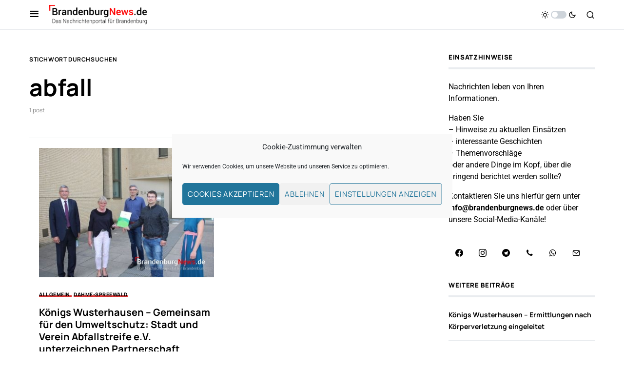

--- FILE ---
content_type: text/html; charset=utf-8
request_url: https://www.google.com/recaptcha/api2/aframe
body_size: 225
content:
<!DOCTYPE HTML><html><head><meta http-equiv="content-type" content="text/html; charset=UTF-8"></head><body><script nonce="REwpBNGDdpDB_J7jz-BJ1g">/** Anti-fraud and anti-abuse applications only. See google.com/recaptcha */ try{var clients={'sodar':'https://pagead2.googlesyndication.com/pagead/sodar?'};window.addEventListener("message",function(a){try{if(a.source===window.parent){var b=JSON.parse(a.data);var c=clients[b['id']];if(c){var d=document.createElement('img');d.src=c+b['params']+'&rc='+(localStorage.getItem("rc::a")?sessionStorage.getItem("rc::b"):"");window.document.body.appendChild(d);sessionStorage.setItem("rc::e",parseInt(sessionStorage.getItem("rc::e")||0)+1);localStorage.setItem("rc::h",'1768687017433');}}}catch(b){}});window.parent.postMessage("_grecaptcha_ready", "*");}catch(b){}</script></body></html>